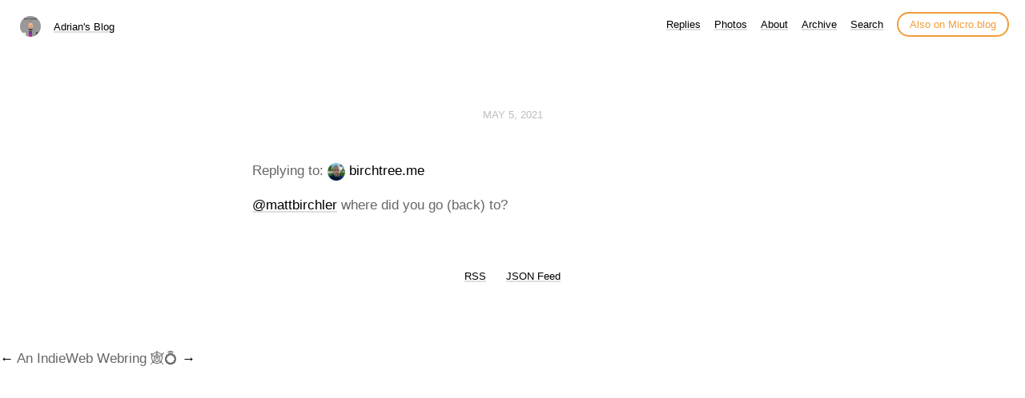

--- FILE ---
content_type: text/html; charset=utf-8
request_url: https://www.izq.fm/replies/2021/05/05/11411209.html
body_size: 4578
content:
<!DOCTYPE html>
<html lang="en">
<head>
  <meta charset="utf-8">
  <meta http-equiv="X-UA-Compatible" content="IE=edge,chrome=1">
  <meta name="viewport" content="width=device-width, initial-scale=1">
  <meta content="Adrian Izquieta" name="author">

  <title>Adrian&#39;s Blog</title>

  <link href="/assets/css/style.css?1702108544" rel="stylesheet">
  <link href="/assets/css/highlight.css?1702108544" rel="stylesheet">
  <link href="/assets/css/alpine.css?1702108544" rel="stylesheet">
  <style>

.site-title {
	display: inline-block;
	font-size: 14px;
	font-weight: 500;
	line-height: 1.35;
	padding-left: 5px;
	margin-top: 0px;
	margin-bottom: 5px;
	padding-top: 5px;
	padding-bottom: 10px;
}

nav.main-nav a.cta {
	background: #ffffff;
	color: #f29c38;
	padding: 6px 14px;
	border: 2px solid #f29c38;
	border-radius: 20px;
	white-space: nowrap;
	box-shadow: none;
}

nav.main-nav a.cta:hover {
	background: #fffee4;
	color: #f29c38;
	margin-left: 12px;
}

</style>

  
  <link rel="alternate" href="https://www.izq.fm/feed.xml" type="application/rss+xml" title="Adrian&#39;s Blog">
  <link rel="alternate" href="https://www.izq.fm/feed.json" type="application/json" title="Adrian&#39;s Blog">



  <link rel="alternate" href="https://www.izq.fm/podcast.xml" type="application/rss+xml" title="Podcast">
  <link rel="alternate" href="https://www.izq.fm/podcast.json" type="application/json" title="Podcast">


<link rel="me" href="https://micro.blog/adrianizq">


  <link rel="me" href="https://twitter.com/therealizzy">





  <link rel="me" href="https://instagram.com/adrian_l_iz">


<link rel="shortcut icon" href="https://micro.blog/adrianizq/favicon.png" type="image/x-icon">
<link rel="EditURI" type="application/rsd+xml" href="https://www.izq.fm/rsd.xml">
<link rel="authorization_endpoint" href="https://micro.blog/indieauth/auth">
<link rel="token_endpoint" href="https://micro.blog/indieauth/token">
<link rel="subscribe" href="https://micro.blog/users/follow">
<link rel="webmention" href="https://micro.blog/webmention">
<link rel="micropub" href="https://micro.blog/micropub">
<link rel="microsub" href="https://micro.blog/microsub">

<link rel="stylesheet" href="/custom.css?1702108544">





</head>

<body>
  <nav class="main-nav">

	<div class="site-title">
		<img src="https://micro.blog/adrianizq/avatar.jpg" width="25" height="25" class="site-image">		
		<a href="/">Adrian&#39;s Blog</a>
	</div>

	<div class="site-menus">

	

	

	
		
			<a href="/replies/">Replies</a>
		
	
		
			<a href="/photos/">Photos</a>
		
	
		
			<a href="/about/">About</a>
		
	
		
			<a href="/archive/">Archive</a>
		
	
		
			<a href="/search/">Search</a>
		
	

	<a class="cta" href="https://micro.blog/adrianizq" rel="me">Also on Micro.blog</a>

	</div>
</nav>



  <section id="wrapper" >
	
<article class="h-entry post">
  <header>
	
    <h2 class="headline">
      <time class="dt-published" datetime="2021-05-05 09:06:48 -0500">
        <a class="u-url dates" href="https://www.izq.fm/replies/2021/05/05/11411209.html">May 5, 2021</a>
      </time>
    </h2>
  </header>
  <div>
	Replying to: <img src="https://micro.blog/mattbirchler/avatar.jpg" width="22" height="22" style="width: 22px; height: 22px; vertical-align: top; border-radius: 11px; padding: 0px;" alt="mattbirchler" />
	
		<a href="https://birchtree.me/blog/heyllo-goodbye/" class="u-in-reply-to">birchtree.me</a>
	
  </div>
  <section class="e-content post-body">
      <p><a href="https://micro.blog/mattbirchler">@mattbirchler</a> where did you go (back) to?</p>

  </section>
</article>
<section id="post-meta" class="clearfix">
  <a href="/">
    <img class="u-photo avatar" src="https://micro.blog/adrianizq/avatar.jpg" width="96" height="96">
    <div>
      <span class="p-author h-card dark">Adrian Izquieta</span>
      <span><a href="https://micro.blog/adrianizq">@adrianizq</a></span>
    </div>
  </a>
</section>

  </section>
  <footer id="footer">

<section id="wrapper">
  <ul>
    <li><a href="/feed.xml">RSS</a></li>
    <li><a href="/feed.json">JSON Feed</a></li>
  </ul>
  <form method="get" id="search" action="https://duckduckgo.com/">
    <input type="hidden" name="sites" value="https://www.izq.fm/"/>
    <input type="hidden" name="k8" value="#444444"/>
    <input type="hidden" name="k9" value="#ee4792"/>
    <input type="hidden" name="kt" value="h"/>
    <input class="field" type="text" name="q" maxlength="255" placeholder="To search, type and hit Enter…"/>
    <input type="submit" value="Search" style="display: none;" />
  </form>
</section>

</footer>

  <a href="https://xn--sr8hvo.ws/🔙/previous">←</a>
An IndieWeb Webring 🕸💍
<a href="https://xn--sr8hvo.ws/🔙/next">→</a>

		
</body>
</html>
